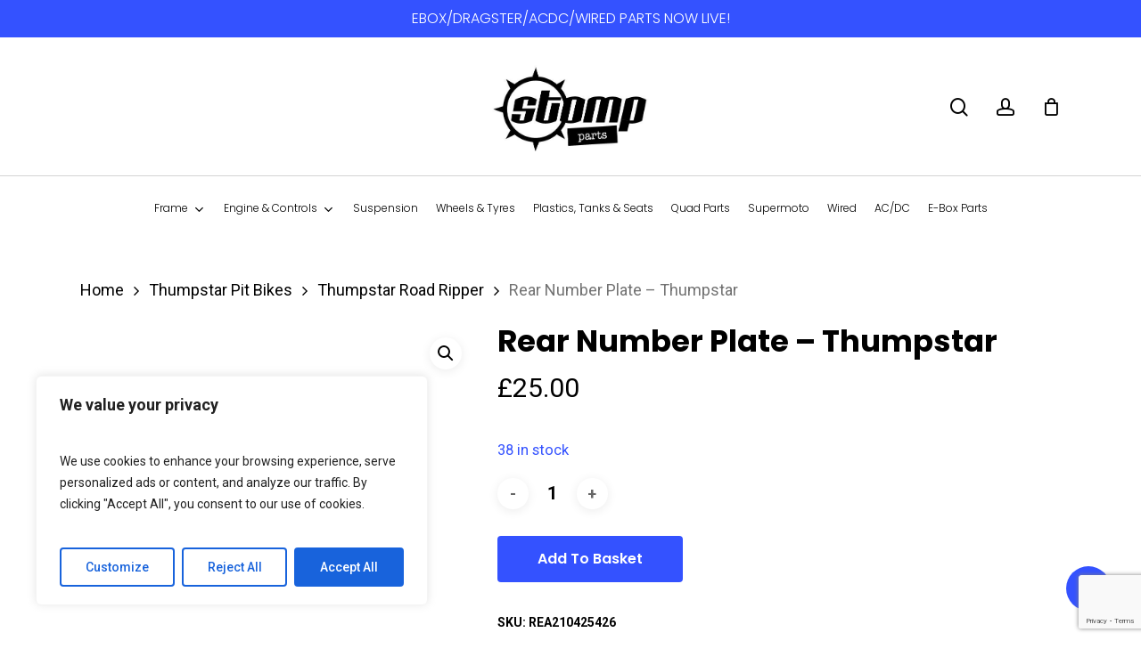

--- FILE ---
content_type: text/html; charset=utf-8
request_url: https://www.google.com/recaptcha/api2/anchor?ar=1&k=6LceGoMpAAAAANO5HwjO_QROHPd_mJwAUwWhtB4A&co=aHR0cHM6Ly9zdG9tcHBhcnRzLmNvbTo0NDM.&hl=en&v=PoyoqOPhxBO7pBk68S4YbpHZ&size=invisible&anchor-ms=20000&execute-ms=30000&cb=n0fs7f24h2ty
body_size: 48689
content:
<!DOCTYPE HTML><html dir="ltr" lang="en"><head><meta http-equiv="Content-Type" content="text/html; charset=UTF-8">
<meta http-equiv="X-UA-Compatible" content="IE=edge">
<title>reCAPTCHA</title>
<style type="text/css">
/* cyrillic-ext */
@font-face {
  font-family: 'Roboto';
  font-style: normal;
  font-weight: 400;
  font-stretch: 100%;
  src: url(//fonts.gstatic.com/s/roboto/v48/KFO7CnqEu92Fr1ME7kSn66aGLdTylUAMa3GUBHMdazTgWw.woff2) format('woff2');
  unicode-range: U+0460-052F, U+1C80-1C8A, U+20B4, U+2DE0-2DFF, U+A640-A69F, U+FE2E-FE2F;
}
/* cyrillic */
@font-face {
  font-family: 'Roboto';
  font-style: normal;
  font-weight: 400;
  font-stretch: 100%;
  src: url(//fonts.gstatic.com/s/roboto/v48/KFO7CnqEu92Fr1ME7kSn66aGLdTylUAMa3iUBHMdazTgWw.woff2) format('woff2');
  unicode-range: U+0301, U+0400-045F, U+0490-0491, U+04B0-04B1, U+2116;
}
/* greek-ext */
@font-face {
  font-family: 'Roboto';
  font-style: normal;
  font-weight: 400;
  font-stretch: 100%;
  src: url(//fonts.gstatic.com/s/roboto/v48/KFO7CnqEu92Fr1ME7kSn66aGLdTylUAMa3CUBHMdazTgWw.woff2) format('woff2');
  unicode-range: U+1F00-1FFF;
}
/* greek */
@font-face {
  font-family: 'Roboto';
  font-style: normal;
  font-weight: 400;
  font-stretch: 100%;
  src: url(//fonts.gstatic.com/s/roboto/v48/KFO7CnqEu92Fr1ME7kSn66aGLdTylUAMa3-UBHMdazTgWw.woff2) format('woff2');
  unicode-range: U+0370-0377, U+037A-037F, U+0384-038A, U+038C, U+038E-03A1, U+03A3-03FF;
}
/* math */
@font-face {
  font-family: 'Roboto';
  font-style: normal;
  font-weight: 400;
  font-stretch: 100%;
  src: url(//fonts.gstatic.com/s/roboto/v48/KFO7CnqEu92Fr1ME7kSn66aGLdTylUAMawCUBHMdazTgWw.woff2) format('woff2');
  unicode-range: U+0302-0303, U+0305, U+0307-0308, U+0310, U+0312, U+0315, U+031A, U+0326-0327, U+032C, U+032F-0330, U+0332-0333, U+0338, U+033A, U+0346, U+034D, U+0391-03A1, U+03A3-03A9, U+03B1-03C9, U+03D1, U+03D5-03D6, U+03F0-03F1, U+03F4-03F5, U+2016-2017, U+2034-2038, U+203C, U+2040, U+2043, U+2047, U+2050, U+2057, U+205F, U+2070-2071, U+2074-208E, U+2090-209C, U+20D0-20DC, U+20E1, U+20E5-20EF, U+2100-2112, U+2114-2115, U+2117-2121, U+2123-214F, U+2190, U+2192, U+2194-21AE, U+21B0-21E5, U+21F1-21F2, U+21F4-2211, U+2213-2214, U+2216-22FF, U+2308-230B, U+2310, U+2319, U+231C-2321, U+2336-237A, U+237C, U+2395, U+239B-23B7, U+23D0, U+23DC-23E1, U+2474-2475, U+25AF, U+25B3, U+25B7, U+25BD, U+25C1, U+25CA, U+25CC, U+25FB, U+266D-266F, U+27C0-27FF, U+2900-2AFF, U+2B0E-2B11, U+2B30-2B4C, U+2BFE, U+3030, U+FF5B, U+FF5D, U+1D400-1D7FF, U+1EE00-1EEFF;
}
/* symbols */
@font-face {
  font-family: 'Roboto';
  font-style: normal;
  font-weight: 400;
  font-stretch: 100%;
  src: url(//fonts.gstatic.com/s/roboto/v48/KFO7CnqEu92Fr1ME7kSn66aGLdTylUAMaxKUBHMdazTgWw.woff2) format('woff2');
  unicode-range: U+0001-000C, U+000E-001F, U+007F-009F, U+20DD-20E0, U+20E2-20E4, U+2150-218F, U+2190, U+2192, U+2194-2199, U+21AF, U+21E6-21F0, U+21F3, U+2218-2219, U+2299, U+22C4-22C6, U+2300-243F, U+2440-244A, U+2460-24FF, U+25A0-27BF, U+2800-28FF, U+2921-2922, U+2981, U+29BF, U+29EB, U+2B00-2BFF, U+4DC0-4DFF, U+FFF9-FFFB, U+10140-1018E, U+10190-1019C, U+101A0, U+101D0-101FD, U+102E0-102FB, U+10E60-10E7E, U+1D2C0-1D2D3, U+1D2E0-1D37F, U+1F000-1F0FF, U+1F100-1F1AD, U+1F1E6-1F1FF, U+1F30D-1F30F, U+1F315, U+1F31C, U+1F31E, U+1F320-1F32C, U+1F336, U+1F378, U+1F37D, U+1F382, U+1F393-1F39F, U+1F3A7-1F3A8, U+1F3AC-1F3AF, U+1F3C2, U+1F3C4-1F3C6, U+1F3CA-1F3CE, U+1F3D4-1F3E0, U+1F3ED, U+1F3F1-1F3F3, U+1F3F5-1F3F7, U+1F408, U+1F415, U+1F41F, U+1F426, U+1F43F, U+1F441-1F442, U+1F444, U+1F446-1F449, U+1F44C-1F44E, U+1F453, U+1F46A, U+1F47D, U+1F4A3, U+1F4B0, U+1F4B3, U+1F4B9, U+1F4BB, U+1F4BF, U+1F4C8-1F4CB, U+1F4D6, U+1F4DA, U+1F4DF, U+1F4E3-1F4E6, U+1F4EA-1F4ED, U+1F4F7, U+1F4F9-1F4FB, U+1F4FD-1F4FE, U+1F503, U+1F507-1F50B, U+1F50D, U+1F512-1F513, U+1F53E-1F54A, U+1F54F-1F5FA, U+1F610, U+1F650-1F67F, U+1F687, U+1F68D, U+1F691, U+1F694, U+1F698, U+1F6AD, U+1F6B2, U+1F6B9-1F6BA, U+1F6BC, U+1F6C6-1F6CF, U+1F6D3-1F6D7, U+1F6E0-1F6EA, U+1F6F0-1F6F3, U+1F6F7-1F6FC, U+1F700-1F7FF, U+1F800-1F80B, U+1F810-1F847, U+1F850-1F859, U+1F860-1F887, U+1F890-1F8AD, U+1F8B0-1F8BB, U+1F8C0-1F8C1, U+1F900-1F90B, U+1F93B, U+1F946, U+1F984, U+1F996, U+1F9E9, U+1FA00-1FA6F, U+1FA70-1FA7C, U+1FA80-1FA89, U+1FA8F-1FAC6, U+1FACE-1FADC, U+1FADF-1FAE9, U+1FAF0-1FAF8, U+1FB00-1FBFF;
}
/* vietnamese */
@font-face {
  font-family: 'Roboto';
  font-style: normal;
  font-weight: 400;
  font-stretch: 100%;
  src: url(//fonts.gstatic.com/s/roboto/v48/KFO7CnqEu92Fr1ME7kSn66aGLdTylUAMa3OUBHMdazTgWw.woff2) format('woff2');
  unicode-range: U+0102-0103, U+0110-0111, U+0128-0129, U+0168-0169, U+01A0-01A1, U+01AF-01B0, U+0300-0301, U+0303-0304, U+0308-0309, U+0323, U+0329, U+1EA0-1EF9, U+20AB;
}
/* latin-ext */
@font-face {
  font-family: 'Roboto';
  font-style: normal;
  font-weight: 400;
  font-stretch: 100%;
  src: url(//fonts.gstatic.com/s/roboto/v48/KFO7CnqEu92Fr1ME7kSn66aGLdTylUAMa3KUBHMdazTgWw.woff2) format('woff2');
  unicode-range: U+0100-02BA, U+02BD-02C5, U+02C7-02CC, U+02CE-02D7, U+02DD-02FF, U+0304, U+0308, U+0329, U+1D00-1DBF, U+1E00-1E9F, U+1EF2-1EFF, U+2020, U+20A0-20AB, U+20AD-20C0, U+2113, U+2C60-2C7F, U+A720-A7FF;
}
/* latin */
@font-face {
  font-family: 'Roboto';
  font-style: normal;
  font-weight: 400;
  font-stretch: 100%;
  src: url(//fonts.gstatic.com/s/roboto/v48/KFO7CnqEu92Fr1ME7kSn66aGLdTylUAMa3yUBHMdazQ.woff2) format('woff2');
  unicode-range: U+0000-00FF, U+0131, U+0152-0153, U+02BB-02BC, U+02C6, U+02DA, U+02DC, U+0304, U+0308, U+0329, U+2000-206F, U+20AC, U+2122, U+2191, U+2193, U+2212, U+2215, U+FEFF, U+FFFD;
}
/* cyrillic-ext */
@font-face {
  font-family: 'Roboto';
  font-style: normal;
  font-weight: 500;
  font-stretch: 100%;
  src: url(//fonts.gstatic.com/s/roboto/v48/KFO7CnqEu92Fr1ME7kSn66aGLdTylUAMa3GUBHMdazTgWw.woff2) format('woff2');
  unicode-range: U+0460-052F, U+1C80-1C8A, U+20B4, U+2DE0-2DFF, U+A640-A69F, U+FE2E-FE2F;
}
/* cyrillic */
@font-face {
  font-family: 'Roboto';
  font-style: normal;
  font-weight: 500;
  font-stretch: 100%;
  src: url(//fonts.gstatic.com/s/roboto/v48/KFO7CnqEu92Fr1ME7kSn66aGLdTylUAMa3iUBHMdazTgWw.woff2) format('woff2');
  unicode-range: U+0301, U+0400-045F, U+0490-0491, U+04B0-04B1, U+2116;
}
/* greek-ext */
@font-face {
  font-family: 'Roboto';
  font-style: normal;
  font-weight: 500;
  font-stretch: 100%;
  src: url(//fonts.gstatic.com/s/roboto/v48/KFO7CnqEu92Fr1ME7kSn66aGLdTylUAMa3CUBHMdazTgWw.woff2) format('woff2');
  unicode-range: U+1F00-1FFF;
}
/* greek */
@font-face {
  font-family: 'Roboto';
  font-style: normal;
  font-weight: 500;
  font-stretch: 100%;
  src: url(//fonts.gstatic.com/s/roboto/v48/KFO7CnqEu92Fr1ME7kSn66aGLdTylUAMa3-UBHMdazTgWw.woff2) format('woff2');
  unicode-range: U+0370-0377, U+037A-037F, U+0384-038A, U+038C, U+038E-03A1, U+03A3-03FF;
}
/* math */
@font-face {
  font-family: 'Roboto';
  font-style: normal;
  font-weight: 500;
  font-stretch: 100%;
  src: url(//fonts.gstatic.com/s/roboto/v48/KFO7CnqEu92Fr1ME7kSn66aGLdTylUAMawCUBHMdazTgWw.woff2) format('woff2');
  unicode-range: U+0302-0303, U+0305, U+0307-0308, U+0310, U+0312, U+0315, U+031A, U+0326-0327, U+032C, U+032F-0330, U+0332-0333, U+0338, U+033A, U+0346, U+034D, U+0391-03A1, U+03A3-03A9, U+03B1-03C9, U+03D1, U+03D5-03D6, U+03F0-03F1, U+03F4-03F5, U+2016-2017, U+2034-2038, U+203C, U+2040, U+2043, U+2047, U+2050, U+2057, U+205F, U+2070-2071, U+2074-208E, U+2090-209C, U+20D0-20DC, U+20E1, U+20E5-20EF, U+2100-2112, U+2114-2115, U+2117-2121, U+2123-214F, U+2190, U+2192, U+2194-21AE, U+21B0-21E5, U+21F1-21F2, U+21F4-2211, U+2213-2214, U+2216-22FF, U+2308-230B, U+2310, U+2319, U+231C-2321, U+2336-237A, U+237C, U+2395, U+239B-23B7, U+23D0, U+23DC-23E1, U+2474-2475, U+25AF, U+25B3, U+25B7, U+25BD, U+25C1, U+25CA, U+25CC, U+25FB, U+266D-266F, U+27C0-27FF, U+2900-2AFF, U+2B0E-2B11, U+2B30-2B4C, U+2BFE, U+3030, U+FF5B, U+FF5D, U+1D400-1D7FF, U+1EE00-1EEFF;
}
/* symbols */
@font-face {
  font-family: 'Roboto';
  font-style: normal;
  font-weight: 500;
  font-stretch: 100%;
  src: url(//fonts.gstatic.com/s/roboto/v48/KFO7CnqEu92Fr1ME7kSn66aGLdTylUAMaxKUBHMdazTgWw.woff2) format('woff2');
  unicode-range: U+0001-000C, U+000E-001F, U+007F-009F, U+20DD-20E0, U+20E2-20E4, U+2150-218F, U+2190, U+2192, U+2194-2199, U+21AF, U+21E6-21F0, U+21F3, U+2218-2219, U+2299, U+22C4-22C6, U+2300-243F, U+2440-244A, U+2460-24FF, U+25A0-27BF, U+2800-28FF, U+2921-2922, U+2981, U+29BF, U+29EB, U+2B00-2BFF, U+4DC0-4DFF, U+FFF9-FFFB, U+10140-1018E, U+10190-1019C, U+101A0, U+101D0-101FD, U+102E0-102FB, U+10E60-10E7E, U+1D2C0-1D2D3, U+1D2E0-1D37F, U+1F000-1F0FF, U+1F100-1F1AD, U+1F1E6-1F1FF, U+1F30D-1F30F, U+1F315, U+1F31C, U+1F31E, U+1F320-1F32C, U+1F336, U+1F378, U+1F37D, U+1F382, U+1F393-1F39F, U+1F3A7-1F3A8, U+1F3AC-1F3AF, U+1F3C2, U+1F3C4-1F3C6, U+1F3CA-1F3CE, U+1F3D4-1F3E0, U+1F3ED, U+1F3F1-1F3F3, U+1F3F5-1F3F7, U+1F408, U+1F415, U+1F41F, U+1F426, U+1F43F, U+1F441-1F442, U+1F444, U+1F446-1F449, U+1F44C-1F44E, U+1F453, U+1F46A, U+1F47D, U+1F4A3, U+1F4B0, U+1F4B3, U+1F4B9, U+1F4BB, U+1F4BF, U+1F4C8-1F4CB, U+1F4D6, U+1F4DA, U+1F4DF, U+1F4E3-1F4E6, U+1F4EA-1F4ED, U+1F4F7, U+1F4F9-1F4FB, U+1F4FD-1F4FE, U+1F503, U+1F507-1F50B, U+1F50D, U+1F512-1F513, U+1F53E-1F54A, U+1F54F-1F5FA, U+1F610, U+1F650-1F67F, U+1F687, U+1F68D, U+1F691, U+1F694, U+1F698, U+1F6AD, U+1F6B2, U+1F6B9-1F6BA, U+1F6BC, U+1F6C6-1F6CF, U+1F6D3-1F6D7, U+1F6E0-1F6EA, U+1F6F0-1F6F3, U+1F6F7-1F6FC, U+1F700-1F7FF, U+1F800-1F80B, U+1F810-1F847, U+1F850-1F859, U+1F860-1F887, U+1F890-1F8AD, U+1F8B0-1F8BB, U+1F8C0-1F8C1, U+1F900-1F90B, U+1F93B, U+1F946, U+1F984, U+1F996, U+1F9E9, U+1FA00-1FA6F, U+1FA70-1FA7C, U+1FA80-1FA89, U+1FA8F-1FAC6, U+1FACE-1FADC, U+1FADF-1FAE9, U+1FAF0-1FAF8, U+1FB00-1FBFF;
}
/* vietnamese */
@font-face {
  font-family: 'Roboto';
  font-style: normal;
  font-weight: 500;
  font-stretch: 100%;
  src: url(//fonts.gstatic.com/s/roboto/v48/KFO7CnqEu92Fr1ME7kSn66aGLdTylUAMa3OUBHMdazTgWw.woff2) format('woff2');
  unicode-range: U+0102-0103, U+0110-0111, U+0128-0129, U+0168-0169, U+01A0-01A1, U+01AF-01B0, U+0300-0301, U+0303-0304, U+0308-0309, U+0323, U+0329, U+1EA0-1EF9, U+20AB;
}
/* latin-ext */
@font-face {
  font-family: 'Roboto';
  font-style: normal;
  font-weight: 500;
  font-stretch: 100%;
  src: url(//fonts.gstatic.com/s/roboto/v48/KFO7CnqEu92Fr1ME7kSn66aGLdTylUAMa3KUBHMdazTgWw.woff2) format('woff2');
  unicode-range: U+0100-02BA, U+02BD-02C5, U+02C7-02CC, U+02CE-02D7, U+02DD-02FF, U+0304, U+0308, U+0329, U+1D00-1DBF, U+1E00-1E9F, U+1EF2-1EFF, U+2020, U+20A0-20AB, U+20AD-20C0, U+2113, U+2C60-2C7F, U+A720-A7FF;
}
/* latin */
@font-face {
  font-family: 'Roboto';
  font-style: normal;
  font-weight: 500;
  font-stretch: 100%;
  src: url(//fonts.gstatic.com/s/roboto/v48/KFO7CnqEu92Fr1ME7kSn66aGLdTylUAMa3yUBHMdazQ.woff2) format('woff2');
  unicode-range: U+0000-00FF, U+0131, U+0152-0153, U+02BB-02BC, U+02C6, U+02DA, U+02DC, U+0304, U+0308, U+0329, U+2000-206F, U+20AC, U+2122, U+2191, U+2193, U+2212, U+2215, U+FEFF, U+FFFD;
}
/* cyrillic-ext */
@font-face {
  font-family: 'Roboto';
  font-style: normal;
  font-weight: 900;
  font-stretch: 100%;
  src: url(//fonts.gstatic.com/s/roboto/v48/KFO7CnqEu92Fr1ME7kSn66aGLdTylUAMa3GUBHMdazTgWw.woff2) format('woff2');
  unicode-range: U+0460-052F, U+1C80-1C8A, U+20B4, U+2DE0-2DFF, U+A640-A69F, U+FE2E-FE2F;
}
/* cyrillic */
@font-face {
  font-family: 'Roboto';
  font-style: normal;
  font-weight: 900;
  font-stretch: 100%;
  src: url(//fonts.gstatic.com/s/roboto/v48/KFO7CnqEu92Fr1ME7kSn66aGLdTylUAMa3iUBHMdazTgWw.woff2) format('woff2');
  unicode-range: U+0301, U+0400-045F, U+0490-0491, U+04B0-04B1, U+2116;
}
/* greek-ext */
@font-face {
  font-family: 'Roboto';
  font-style: normal;
  font-weight: 900;
  font-stretch: 100%;
  src: url(//fonts.gstatic.com/s/roboto/v48/KFO7CnqEu92Fr1ME7kSn66aGLdTylUAMa3CUBHMdazTgWw.woff2) format('woff2');
  unicode-range: U+1F00-1FFF;
}
/* greek */
@font-face {
  font-family: 'Roboto';
  font-style: normal;
  font-weight: 900;
  font-stretch: 100%;
  src: url(//fonts.gstatic.com/s/roboto/v48/KFO7CnqEu92Fr1ME7kSn66aGLdTylUAMa3-UBHMdazTgWw.woff2) format('woff2');
  unicode-range: U+0370-0377, U+037A-037F, U+0384-038A, U+038C, U+038E-03A1, U+03A3-03FF;
}
/* math */
@font-face {
  font-family: 'Roboto';
  font-style: normal;
  font-weight: 900;
  font-stretch: 100%;
  src: url(//fonts.gstatic.com/s/roboto/v48/KFO7CnqEu92Fr1ME7kSn66aGLdTylUAMawCUBHMdazTgWw.woff2) format('woff2');
  unicode-range: U+0302-0303, U+0305, U+0307-0308, U+0310, U+0312, U+0315, U+031A, U+0326-0327, U+032C, U+032F-0330, U+0332-0333, U+0338, U+033A, U+0346, U+034D, U+0391-03A1, U+03A3-03A9, U+03B1-03C9, U+03D1, U+03D5-03D6, U+03F0-03F1, U+03F4-03F5, U+2016-2017, U+2034-2038, U+203C, U+2040, U+2043, U+2047, U+2050, U+2057, U+205F, U+2070-2071, U+2074-208E, U+2090-209C, U+20D0-20DC, U+20E1, U+20E5-20EF, U+2100-2112, U+2114-2115, U+2117-2121, U+2123-214F, U+2190, U+2192, U+2194-21AE, U+21B0-21E5, U+21F1-21F2, U+21F4-2211, U+2213-2214, U+2216-22FF, U+2308-230B, U+2310, U+2319, U+231C-2321, U+2336-237A, U+237C, U+2395, U+239B-23B7, U+23D0, U+23DC-23E1, U+2474-2475, U+25AF, U+25B3, U+25B7, U+25BD, U+25C1, U+25CA, U+25CC, U+25FB, U+266D-266F, U+27C0-27FF, U+2900-2AFF, U+2B0E-2B11, U+2B30-2B4C, U+2BFE, U+3030, U+FF5B, U+FF5D, U+1D400-1D7FF, U+1EE00-1EEFF;
}
/* symbols */
@font-face {
  font-family: 'Roboto';
  font-style: normal;
  font-weight: 900;
  font-stretch: 100%;
  src: url(//fonts.gstatic.com/s/roboto/v48/KFO7CnqEu92Fr1ME7kSn66aGLdTylUAMaxKUBHMdazTgWw.woff2) format('woff2');
  unicode-range: U+0001-000C, U+000E-001F, U+007F-009F, U+20DD-20E0, U+20E2-20E4, U+2150-218F, U+2190, U+2192, U+2194-2199, U+21AF, U+21E6-21F0, U+21F3, U+2218-2219, U+2299, U+22C4-22C6, U+2300-243F, U+2440-244A, U+2460-24FF, U+25A0-27BF, U+2800-28FF, U+2921-2922, U+2981, U+29BF, U+29EB, U+2B00-2BFF, U+4DC0-4DFF, U+FFF9-FFFB, U+10140-1018E, U+10190-1019C, U+101A0, U+101D0-101FD, U+102E0-102FB, U+10E60-10E7E, U+1D2C0-1D2D3, U+1D2E0-1D37F, U+1F000-1F0FF, U+1F100-1F1AD, U+1F1E6-1F1FF, U+1F30D-1F30F, U+1F315, U+1F31C, U+1F31E, U+1F320-1F32C, U+1F336, U+1F378, U+1F37D, U+1F382, U+1F393-1F39F, U+1F3A7-1F3A8, U+1F3AC-1F3AF, U+1F3C2, U+1F3C4-1F3C6, U+1F3CA-1F3CE, U+1F3D4-1F3E0, U+1F3ED, U+1F3F1-1F3F3, U+1F3F5-1F3F7, U+1F408, U+1F415, U+1F41F, U+1F426, U+1F43F, U+1F441-1F442, U+1F444, U+1F446-1F449, U+1F44C-1F44E, U+1F453, U+1F46A, U+1F47D, U+1F4A3, U+1F4B0, U+1F4B3, U+1F4B9, U+1F4BB, U+1F4BF, U+1F4C8-1F4CB, U+1F4D6, U+1F4DA, U+1F4DF, U+1F4E3-1F4E6, U+1F4EA-1F4ED, U+1F4F7, U+1F4F9-1F4FB, U+1F4FD-1F4FE, U+1F503, U+1F507-1F50B, U+1F50D, U+1F512-1F513, U+1F53E-1F54A, U+1F54F-1F5FA, U+1F610, U+1F650-1F67F, U+1F687, U+1F68D, U+1F691, U+1F694, U+1F698, U+1F6AD, U+1F6B2, U+1F6B9-1F6BA, U+1F6BC, U+1F6C6-1F6CF, U+1F6D3-1F6D7, U+1F6E0-1F6EA, U+1F6F0-1F6F3, U+1F6F7-1F6FC, U+1F700-1F7FF, U+1F800-1F80B, U+1F810-1F847, U+1F850-1F859, U+1F860-1F887, U+1F890-1F8AD, U+1F8B0-1F8BB, U+1F8C0-1F8C1, U+1F900-1F90B, U+1F93B, U+1F946, U+1F984, U+1F996, U+1F9E9, U+1FA00-1FA6F, U+1FA70-1FA7C, U+1FA80-1FA89, U+1FA8F-1FAC6, U+1FACE-1FADC, U+1FADF-1FAE9, U+1FAF0-1FAF8, U+1FB00-1FBFF;
}
/* vietnamese */
@font-face {
  font-family: 'Roboto';
  font-style: normal;
  font-weight: 900;
  font-stretch: 100%;
  src: url(//fonts.gstatic.com/s/roboto/v48/KFO7CnqEu92Fr1ME7kSn66aGLdTylUAMa3OUBHMdazTgWw.woff2) format('woff2');
  unicode-range: U+0102-0103, U+0110-0111, U+0128-0129, U+0168-0169, U+01A0-01A1, U+01AF-01B0, U+0300-0301, U+0303-0304, U+0308-0309, U+0323, U+0329, U+1EA0-1EF9, U+20AB;
}
/* latin-ext */
@font-face {
  font-family: 'Roboto';
  font-style: normal;
  font-weight: 900;
  font-stretch: 100%;
  src: url(//fonts.gstatic.com/s/roboto/v48/KFO7CnqEu92Fr1ME7kSn66aGLdTylUAMa3KUBHMdazTgWw.woff2) format('woff2');
  unicode-range: U+0100-02BA, U+02BD-02C5, U+02C7-02CC, U+02CE-02D7, U+02DD-02FF, U+0304, U+0308, U+0329, U+1D00-1DBF, U+1E00-1E9F, U+1EF2-1EFF, U+2020, U+20A0-20AB, U+20AD-20C0, U+2113, U+2C60-2C7F, U+A720-A7FF;
}
/* latin */
@font-face {
  font-family: 'Roboto';
  font-style: normal;
  font-weight: 900;
  font-stretch: 100%;
  src: url(//fonts.gstatic.com/s/roboto/v48/KFO7CnqEu92Fr1ME7kSn66aGLdTylUAMa3yUBHMdazQ.woff2) format('woff2');
  unicode-range: U+0000-00FF, U+0131, U+0152-0153, U+02BB-02BC, U+02C6, U+02DA, U+02DC, U+0304, U+0308, U+0329, U+2000-206F, U+20AC, U+2122, U+2191, U+2193, U+2212, U+2215, U+FEFF, U+FFFD;
}

</style>
<link rel="stylesheet" type="text/css" href="https://www.gstatic.com/recaptcha/releases/PoyoqOPhxBO7pBk68S4YbpHZ/styles__ltr.css">
<script nonce="2hB5-iH_ARzoGuRyW7yC9g" type="text/javascript">window['__recaptcha_api'] = 'https://www.google.com/recaptcha/api2/';</script>
<script type="text/javascript" src="https://www.gstatic.com/recaptcha/releases/PoyoqOPhxBO7pBk68S4YbpHZ/recaptcha__en.js" nonce="2hB5-iH_ARzoGuRyW7yC9g">
      
    </script></head>
<body><div id="rc-anchor-alert" class="rc-anchor-alert"></div>
<input type="hidden" id="recaptcha-token" value="[base64]">
<script type="text/javascript" nonce="2hB5-iH_ARzoGuRyW7yC9g">
      recaptcha.anchor.Main.init("[\x22ainput\x22,[\x22bgdata\x22,\x22\x22,\[base64]/[base64]/[base64]/[base64]/[base64]/[base64]/KGcoTywyNTMsTy5PKSxVRyhPLEMpKTpnKE8sMjUzLEMpLE8pKSxsKSksTykpfSxieT1mdW5jdGlvbihDLE8sdSxsKXtmb3IobD0odT1SKEMpLDApO08+MDtPLS0pbD1sPDw4fFooQyk7ZyhDLHUsbCl9LFVHPWZ1bmN0aW9uKEMsTyl7Qy5pLmxlbmd0aD4xMDQ/[base64]/[base64]/[base64]/[base64]/[base64]/[base64]/[base64]\\u003d\x22,\[base64]\\u003d\\u003d\x22,\x22w6IsCG0dOSx0wpLCsjQRaEjCsXUHKsKVWBc8OUhtbw91HsOTw4bCqcKPw5Fsw7EhfcKmNcOwwp9BwrHDisOkLgwlKDnDjcOlw5JKZcOiwo/CmEZgw67DpxHCqsKDFsKFw5NkHkMPEjtNwqZ4ZALDoMKNOcOmTMKSdsKkwr7Dr8OYeGZpChHChcO2UX/Cv2/DnwAVw6hbCMOswptHw4rCiG5xw7HDg8K6wrZUBMKEwpnCk2DDhsK9w7ZELDQFwo/CscO6wrPCjAI3WVgEKWPCjMKcwrHCqMOZwo1Kw7ILw5TChMOJw4FWd0/CknXDpmBoe0vDtcKBPMKCG0Znw6HDjkQGSiTCgsKUwoEWbcO3dQRPPVhAwo9IwpDCq8Oxw7nDtBAFw7bCtMOCw6bCtCwnfQVZwrvDt0VHwqINK8KnU8OmXwl5w5/[base64]/DmMK8woTDhkkoV2wvwpI4wrkmw6PCvUbDrcKYwqHDgRQpAQMfwqsEFgcLfizCkMO2DMKqN0RXADbDhsKrJlfDgsKraU7DqcOOOcO5woAbwqAKXT/CvMKCwp/ChMOQw6nDm8Oaw7LClMOiwoHChMOGc8OYcwDDhFbCisOATMOywqwNcylRGRHDqhEyRXPCkz0ew6smbVtvMsKNwqzDmsOgwr7CnGjDtnLCpntgTMOyUsKuwol0PH/CimNlw5h6wo3CrCdgwp7CijDDn1gRWTzDlCPDjzZAw7IxbcKPM8KSLWHDiMOXwpHClcKowrnDgcOtPcKrasOkwoN+wp3DisKywpITwoPDvMKJBkXCgQk/wq/DuxDCv13CmsK0wrMLwoDComTCpxVYJcOKw53ChsOeEADCjsOXwoEAw4jChgPCl8OEfMOQwpDDgsKswpMvAsOEGMO8w6fDqgfCuMOiwq/Ch3TDgTgoRcO4ScKsWcKhw5gHwq/Doic7FsO2w4nCgkc+G8O0worDu8OQG8Kdw53DlsO9w7dpakxGwooHLcKNw5rDsiUKwqvDnnLCiQLDtsKTw7kPZ8KHwrVSJi5Fw53DpFRwTWUid8KXUcOsZBTChn/CkmsrJRsUw7jCqlIJI8K3D8O1ZCzDtU5TEsK9w7MsbsOfwqVyacKbwrTCg0wnQl9iHDsNF8KSw7TDrsKyfMKsw5lvw5HCvDTCqRJNw5/CiHrCjsKWwrU3wrHDmmrCjFJvwpc+w7TDvBMXwoQrw4XCvUvCvQ9/MW5gSTh5wqjCp8OLIMKJbCABRsOTwp/CmsOAw5fCrsOTwoYvPSnDshBew7UgfMOswqDDqU3DhcKTw4kvw7PCpMKCQzXDoMKBw77DoUoINzLCpsOJwoZ3PnNMUsOaw6fCkcONK3k8wrrCqMOMw7jCmsKAwqgTW8OQSMO+w6Eiw4TDvD1/bhxDMMOJYU/Cl8O7ekJCw6/[base64]/[base64]/CgsOlw5gcb0jDksKawpVBRcOOw7vDsFTDim5kwqcyw7EYwqnClFZKw7vDsyvDjMOMWmADM2xRw77Di1wTw6VGOSpvXjwPwpZvw7vCtBvDvT/DkXlSw5QNwqM3w4RUR8KLDUnDpFfDvcKKwrxxEnFSwqnChiYLcMOMSMKIDcOZHGwAAMK8AzF9woEFwoZrbsKywrjCpcKdQcOSw4zDtEhlHGnCs07Dr8KJYkfDisOKeCBbAsOAwq4AGHrDtHXCtxzDicKpMVHChcO4wpwICDA2CHXDmwzCu8OuJgtlw45wGy/[base64]/[base64]/DjcOuw7XCvBkhwoHDj1XDv8KowrI5wqzCkUvCqg1gKTE0YBTDnsKOwqwJw7rDqxTDncKfw5wWw4rCicKVHcKEdMOgFz/DkjMEwrXChcOFwqPDvcOaDcOxLAEcwrJAHFjDq8O1wqxEw6TDq27DmkfCv8OMKMOJwoVaw5pnfVTDrGvDlA0NVzPCqXPDmsK+GzrDv3NQw6/CpcOtw5TCkUdnw40LLFXCnid7w7zDlsOVIMO0YGcdLUfCpgPCucOmwp3Do8OCwr/DmcOpwqlUw6jCvsO+e1oewpZVwpnCm0LDksO+w6ZjR8Kvw4EQC8Kow4dsw61PAgDDpcKqLsOCTcO7wpfDusOaw79WWH89wqjDizkbQCLDmMOwfxcywp/Dr8Ovw7ErQ8OVb1BlO8OBGMOwwrzDk8K5KsKww5zDi8KufsKeYcOIagV6w4IqTT9OQ8OtLXBwbUbCn8K/w6UCVWF0NcKGw4bCgiUnFB1UKcOkw4fDh8OCwq7DnMK0MsO9wpLDnsK7RiXCjcOfwrXCs8KQwqJoXMOtwpzCuE/Dr2PCm8OHwqXDhHbDqkFoB0Axw6AaKsOPFcK/w5p7w4oewpvDt8KDw44Dw6zDkEIiwrA/[base64]/Dg0PDj8O/QSHDmRF6wpTCmxFlShjDgwFpw6fDp149w5TCmsOww5HDngbCryvCnkxeZSkAw5TCqAtHwoDCmMOnwqHDtVgrwqYHFCnDkzNawr/[base64]/[base64]/w7l3w4Yiw5HClRdJfsOfw7zDoMOJwq4AwrnClmfDj8KZZMKhGUAQfWbCjsOAw7DDn8Kmw5zCgBbDl3ATwr0Ed8Kuwq/Dvg7DssOKSMKcWT/DvcOeV21DwpTDo8KCakvCvzEwwr7DklcAFHR/O3llwr1ARjBHw7/[base64]/w5N5wqQ5CsK6P1PDp8K5w4zCl8OGw7M+KMKzBGvCkMKuw4TDvmZRYsKHaBTCsWHChcOJDl0Sw6BmKMOzwqbCpnxEAXZgw43CkRPCjcKow5TCpj/CjMOGJBDDh3Qrw5Zjw7HCl1XDs8Odwp3CpsKyQ2ocJcOQfnMUw4zDlcOpaSZ0w7k5w6jDvsKJT3ZoDcOuwqQSesObPz4fw7vDisOfwodQT8O6PMKywpIqw68hQ8O7woEfwp/[base64]/w6Ygw4o0w4RWYA7CjcOXwqgCwoHDhQ7CixHDosO5EcKcbxo/[base64]/DvsOqw402Q8K4eMO1H0VIWsOOw4fCqsKcw6EDwp/DmR3CnMObHDDDmsK2W1hmwpXDocK+w7lGwqTDgm3CisOqw54bwoLDt8KjbMKCwopuIGA9BW/DmMKoKsKNwqzCnHXDgcKswoPChsKiwpDDqRY9BhjCogjCmyxeXCp3wq03CsKSFFAKw7DCpgrCtw/[base64]/[base64]/[base64]/Cs18sw6YbczRqw5HCt8Kfw6Zuw5HDmwMSw57DjAxOVcOgZMOvw5TCkkFBwpzDqRI3KgTCpTIzw5xGw4rDsgo+wq9sHlLCmsKvwqnDp3zDkMO6w6k2d8OkM8KSTzt9w5fDuC7CrMKqQD9KOQA1ZHzCtQUoHG8iw70xeh0RT8KNwrM3wq/Co8OSw5zDucOmDTktwqTCt8O3KGk/[base64]/w6rCh8OZwq04wpTDrS58wq3CpMO5NsKvwrYQwp/[base64]/XMOwbQhsQcOIwpPDlz98w7PCsxbDpk3ConLDhMO7wrZ5w5bDoVjDiwJ/w4B5wqzDp8K9wqk3TnLDrsKAaRlzVWNjwpduM1PCtsO+VMK5On5SwqJvwrhKFcOLV8Ozw7PDksKCw63Dgn89e8K6KX3Chk5XEE8lw5R/[base64]/wqLDmnIow5IAw6LDnCZCQ8KgH8KYY8OrYsOzw7lBD8OSKATDncOXZcKRw7kCfkPDqcKgw4fDpyfCq1gldjFYGXUiwrPDm0fDqzTDjMO8M0DDrwTDqUnCsBLCqcKCwrBQwp0bbhsewrnCvQwSwp/Dg8KEwonDtUd3w7DCqEJzbHIPwr1yHMKUw67CtTTDvwfDl8K4wrJdwptAH8K6wr7CujIlw4B4AF8/wo8AUAU4TBhWwoZrUMKGD8KGCVUmXcKsNRHCuXfCqAPDtsKzwo/Co8Kkw7low4UgR8ONfcOKExILwpJ/[base64]/DnTU3wrnDvV1Fw7FxJMOXCRPCgxHDpkjDs8KiL8O6wosKbcOGDMOrCMO6A8KiRAfCtxUHC8K4csKJCTwwwq/CtMO9wq8iXsOiDmPCp8OnwrzCsAFvXMOVw7ddwoIbw73Cj0QfEsKHwqJvG8OEwrgGUB99w73DgcKnLcK+wqXDqMKwG8KlIQbDqsO4wpVtwprDoMKBwo3Dm8KiY8OnCRgZw75NYsKCTsOrbiEowpsgGS/DnmY3CX4Lw5zCicK7wrc7wp7Do8O5VjjCjzvCqMKMMsOOwoDCqjzClMO4VsOGRcOzA0Enw6g9a8ONU8KVEMOsw7zDohHCv8Ksw5QlfsOMf2zCoR5Nwp9Oe8KhHnsZMcKJw7d/bF3DumPDnVXDtBfCm08dw7Qww4HCm0LCqglWwpwtw53Dqh7Ds8OWCXrCnlTDjsOfwpDDh8ONM2nCisO6w7g7w43CuMKhw4/Ds2FSJDIawohLw6ArLgrCixgGw5zCr8O1CCc/BcKVwojCkngSwpRdW8ONwrIpXzDCnFDDmcOCZMKMVlMyEcOUwrgJw5/Dhh12EiMQWw1JwpLDi208w6Mfwo9vFmTDnsKIw5nChgFHYsKKH8KJwpMaB3tOwowfPsKBW8KpOn1DG2rDksO2w7fDisOBecOxwrbCvwYlw6LDusKcdsOHw40wwrfCnD0IwoDDrMKgbsOVQcKxwrbCssOcOcKowr8ew6DDg8K/Mmo+wrjDhlEzw6YDKmJowqfDlgfCl2zDmMO/[base64]/w7DCnMKqw5LCu8KgU8Ozw4TCi8OxwpDCoMKpw51Cwo8lEn8FPsKow5PDp8O8ElNcI18Zw6d9Nz3CrcO7CsOYw5DCqMOfw6fCuMOOEcOIRSjDi8KPBMOrTybDjMK8woh4w5PDssO6w6nDpzrClHPDjcK7GybCjXLDgkpdwq3Cs8O0w4ZywrLDjcOQLcK/w77CpsKswqksfMKQw4LDhALDl0XDsy/[base64]/CucK7dsOHwoJkQsKUwq3CusOKwpI5wovDtMOOw6TDvcKkSMKCYy/CscKpw5XCtRjDqjbDtsOpwpnDuj1jwqUzw6x3wo/DisO8dQ9EXwrDpsKsLB3Cg8Kyw4XCmVQ8w6fDjlzDjMKjwq3Ci0LCpiw9JkYkwq/DpUXCg08TTMOfwqkoF2/DpQcGbMKvw4bDg1JJwoDCt8KLXTjCkHXDqsKJQ8OoO23Dm8OMIDEEGU4vdGJ1wo3CqhDCoGxbw5LChjHCnlpeOsKewqrDuGbDmnYnw6bDmcO5BifCp8KnS8OAI0gfbDvDkzNGwq1ewo7DuQbDvQJ4wrjDvsKCfMKBd8KPw5/DgsKxw40hBcOQJMK3f0HDqSvDrnsYMj7CoMOZwosFW1Z8wrrDsn04IBbCuHdCL8KfHApCwobClXLCmUsrwrp+wpJRAmzDp8KTH1wICD58w6/Dpx5pwqzDqMKkGwHCqsKQw6/Dv2bDpkTCvcKhwpTCmsKaw4c5YMORw4/CiUjCkwfCr1nCiRp4wrFJwqjDjFPDoRIkD8KiTcKvwq1iwq52OSrCnTpFwq19L8KkEg1mw4EJwqdPwqlPw6nDg8Kww6vDgcKTw6AMw7dsw5fDq8KRB2DDssO9asOLw6pPFsOeDxlrw7ZGwpfDlMKXAVY7wrUBw5fCsndmw4ZMEBFVDsKzJjDDhcO4w7vDiz/Cjz0pB2kKJsOFa8O4wrfCuD1ASXXCjsOJK8OyZmxjJgVTw5XDjlFJSikjw67DosKfw6lZwqnComMCVi83w5/DgzYGw6bDvsOhw5Imw5NzNWbCtMKVbMOiw59/A8Kkw7wLXDPDjsKMXMOCRsOwXxzCnm7ChijDhE3CgcKOWcKXFsOJCn/DuwPDpg3CkMODwpTCscKWw7UQUcOowq5GMjHDl1bCnGPCi1bDswM/cl/[base64]/ccO4BVsFZMOwwozDvg/DkQwqw6pDwpHDocKWwoMQbMKRw550w5F6dAMOwpc0O1oZwqvDig/Ci8KZH8O7IcOXOUELTxBHwofCqsOXwplDAMOJwpIlwoQMw6/CocKEJRNLc3vCicKfwoLCvB3Di8KNSMOoVsKZVBjDs8OoUsO/AcOYXyrDjEl4WXLDs8OhE8KQwrDDrMOjDcKVw7oOw7dBworDp1glUgLDpnfCvD9LFMOfKcKMTsOyFMKzLMK7wq4qw5rDky/[base64]/CuzxRI1EYwpd/VsOMVAMBSsOMwo7Cr8OJwrJFFMO5w7XDrS0MwrXDtsO9w6TDjcKPwpVyw6DCjRDDkh/CnMKcw7bClsOewrvClcKNwrbCqcKXZ1ovG8OSw41Cwol5elPCqCHCpsKewqrCm8OrNsKxw4DCi8ORWl0JbAU3TsKdE8OEwonDh2DDlxkJwojDlsKqw7jDv3/DmQTDnkfCqljCnzsQw7Ywwo01w7xrw4bDlxkaw6xQw7XCvcKSJMKsw7VQe8Oww57ChH/CnUACTw0DdMOjbWLDnsO7w4wkAA3CkcKFcMO2fUMvwo1ZbCg+PzJowplZDTljwoQCwoBCeMO4wo5LJMOIw6zCjxdAFsKOwpjCksO3d8OFW8KgaHzDscKPwroMw6MEwpJ7T8O5wo5dw4nCp8KFB8KGNwDCksOgwo/[base64]/[base64]/[base64]/FMO6KcKvw6h9bhLCjzvCo0Qzwp9PNsK0w7DDscK6KsKiT3nDicOUG8OqKsKCExHCscOuw63CqAXDsABgwoYpOMKRwqs2w5TCvsOfPyXCh8Ogwr8PGhxAwrBgZwgSw7pkb8KEwrbDm8O1RnMFFBzDrsKDw4nCjkzCk8OOcsKNdGHDrsKCCUvCkCZCJydIecKOwq/DvcKEwpzDhWAzAcKqdFDCrmMswrdvw6rCqMKRVxBIAMOIe8O4UErDlxHDvsKrPV5qOAJqwo/CjGLDq0DCojHDpsOaY8KBJcOCw4nCqcOqP3xbw4jCr8KMDz9JwrjDmMKqwr3CqMOOS8O/[base64]/DrsKZDsKpe1pQw7LCvB9nEMOPwqQWwqkDw5tvDk4pTcKvwqV1eBc/wohUwpTCmUMvZcK1XjFTZ0LCp3/DigV1woF/w7DDlsOkD8K8ekZNKMOhPMO+wrAuwrBkQizDiSJ0YcKRVlPCpjDDpsK3w6g0ScKAQMOGwoNrwrJHw4DDmR16w70mwql1bcOkDHUtw4DCv8KvLzDDocKhw4gmwohSw589W03Cii/Dv3TClFh/[base64]/DncOCwoLCj8KAUF/DoMOiw5c4w7PCjG3DumxqwrbDhi9nwpnCisOtB8Kbw4/Di8KPUwUwwo3Dm1U/NcOGwq4mQsOiw70DR1dXCsONdcKQVGvDnCtswph1w4nCocOKwqcRFcKnw57ChcOIw6HDu3zDmgZqwo3DjMOHwpXDjsKHF8K/[base64]/[base64]/wphxY8KKPsOWwoLCucO5GcO+wrfClHYWEMOJDnbCqlEiw6HCuQXCtmcWesO4w4MKw7rCoUtDPh/DisKNw7AbCcOCwqDDvsOCCcOLwroaTDLCs03DnzFtw4TCqkBAR8KlMm7DqiZJw5kmf8KxE8O3EsKLCBkgwrBmw5BBw5UCwodjw5fCklAUT1JmJMKLw4s7acOQw4PChMOmLcK+wrnDkX54XsOJQMKbDHjCqX8nwoEcwqjDon9VUUJ/w6LChiZ/woF1GsOYOMOqBgUUMCdEwpfCmWFlwpXCtlXCuU3Dh8KwXmvCrXlgMcO3w6tIw6AKL8O/MXdbe8OlRsObwr5zwohsCyxkKMOZw73Co8KyfcKFEGzClMKfL8OJwrPDrsOew7Atw7bDjMOCwqVKKRQxwrbDsMKkS2LDmMK4HsOMwrwrfMOLeGVsSzzDrcK0U8KxwpnCn8OtQmnCqQXDiG/DrRJ6WsODI8Ogw4/[base64]/CicOGFDA/w6wAW8KPa8OMBMKEdsO8XCbCqS0VwpjDusO8wpjCp2NnT8Kbc0g2YsOKw6xXw4NlcWbDpAl1w4hew6HCtsKow5UmDcOuwqHCqcOXCGTCusKtw6Y3w5sUw6A/O8Kmw5l0w5M1IF/DuVTCm8Kpw7gFw6Iew4XCi8OlAsOYSSbDhMKBEMOffznCjMKiBSbDgHhmeiXDmAnDgG0gWsKGSsOnwo/CscKjdcKIw7kQw7sdEUoKw5Fiw7zCksO7IcK1w7Akw7UDPMK/wqrCpsOhwrYNTsK9w6R/[base64]/WcKQbMOlLcOXNcKHCRHDtsKXQmNoJTlXwr9ENAdBAMK6w5NcZiRrw60zw43ChyzDqWNWwqggVxbCtcO3woEXCcKxwroUwqjDinXCty1yAXHCkMKMOcOXN0/DlnfDhjNxw7HCsxt0LsODw4RIVW/DkMOIwovCjsO+w4TCi8OcbcOyKsKkT8OHYsOjwp56VMOxKToYw6zDh1rDgMOKTcOvwqwpJ8OKQMO9w5B/[base64]/Dm2ZbWEDCkTRLw4PCjDHCgVUFw6l0OsOyw4bCoTHDp8KQw5Yqw6/CtVRnwqlUV8OVVcKlY8KHcl3DjT1cJUwWEcOEDgYlw7TCkmvCgsK1wpjCl8KzUhcDw65EwqVzf38Fw4HDqxrCicKrHH7CsR/CjWjDnMK7PkgrN1sewqvCscOVLMO/wrHCk8KHI8KFIMOAbTDCmsOhGwLCl8OgOCdvw5c/ZC4rw7F5wqwZLsOXwr8Ww67CusOXwod/MhXCqnBPLWrDtH3DjMKPw6rDv8OgM8OswpbDiVRRw7pgXMKkw69LYTvClsKaQMKowpUZwoQedVIkJcOWw6bDhsO/[base64]/DmTwKe2F3K0Acwpxvw5szwrF2w5djQCrCuAHCk8KIwpUEw4VWw5fCm2wyw6PChwfDucKyw6rCv2zDpz/CtMOhSyIDA8OFw45fwpjCs8O+wp0RwrJjw4cBG8OrwpPDl8KsCnTCosOCwp8Rw7jDuR4Fw5TDkcKeBHwbUQ/[base64]/P8OpA3AOwq5nwrXDiTQzwo/DqsKdwrQgw6gFeFo9IixEwp5vwr3Co1kwTcKVw5rCrCJNCAbDhAR9JcKiScOZUxXDisOowp49DcKtAjMMw5VnwozDlsKPEGTDmRLDjMOQEG4GwqPCrcKFw7jDjMOQwrfCv1cEwp3CvQvCg8OpElVzYwUZwpfClMOmw4vCo8K+w5wtNS5aV30kwrbCuW/[base64]/[base64]/[base64]/En1nwp3CpExdwpXDqsOLVSgUdkNPw4Nqwq7CusODw5LDlzrDtcOaO8OLwpbCkDjCiXDDrl96UMOpFALDtsK+SMOvw5YIworDnmXDiMK8wrdIwqdHwoLDmD9jD8OsQWh/wpINw7sOwqPDqytuS8OAwr8WwrjChMOiw5/[base64]/CumXDr8K+csOtOcOBwogAP8OZWj83MlM/CgDDnwjDicKtRMKkw7bCrcKuCVLCp8KYXBfDnMK5BwYqLMKYYcOhwqPDlTDDrsKTw6DDpcOKwpPDsnVnJhEGwqEIej7DscOFw5Bxw6sHw5VewpvDt8KlJgt8w70jw6bCqU7DvMOxCMKyNMOawqjDp8KUTUdmwpZKWy06LMK/wobDpDLDv8KFwrYzV8KlKxY5w5bDoX/DpDTCi1XCjMOjw4dOVMO7wr/[base64]/Dr2h1L38vf8Kyw6xOQcKOJsK0bsO2A8KjUk0mw5dBEknCnsO+wqbDgT3ClVYrw5RnH8OBesK8wqzDvkB/fcO3wp3CggFKwoLCucO4w7wzw4DCqcKMGS7DhcOgb0YPw7jCv8KYw5IBwrUtw67DhhwmwrLDn1NYw4/[base64]/[base64]/DtsOvHCt8SwXCj3fClcOWwqnCjy5LwpzCoMOjXGzCrsKFBsOtN8KNw7jDkQnCuXprLlfDtVoCwrXDgSo+ccOzHMKIRSXDqn/CpDgMcMOAQ8K/woPDgTs1w57CmsOnwrt1f17DtztNQDfCjQliwoTDg3nCnETCtSdLwqMbwpbCoyV+FlVOUcKWIHIPVcO0w5orwp0xwo0nwrIAXynDgx1WLsOBdcORw57CvsOUwp/CgGM7ScOawqE1EsO/E0Q3fmYkwos0w4lkwr3DusOyI8OEw7/Ds8OkBDMNJUjDjMOywok0w5l3wrzDlhvCg8KKwrNWwpDCkwHCj8OoOh00JFDDmcOJWS83w5nDmhTCg8OCw4U3b3otw7MbBcOmbMOKw4Eww5g0KcKvw7HCvsOoF8OtwppSEzfCqkhCAMKDZh7Cu042wp3ChkAkw7VAJsK2ZULChC/Dq8OEQlfCrE1iw6VWTsKyTcKxYF8OZ3rCgkLChcK8TnzDnGPDpl9aM8KZw4kSw4vDjcKtTjBuOG0SEcONw5HDsMOswqPDlUgmw5FibH/CvsOdCzrDpcOAwrwLDMKmwq/[base64]/w5bDsVfDmTNSw5VbIRcfDlbChVDCv8KGW1bClMKWw4IXX8O9w73Dq8Oyw7PDncKMwpfDm0TCoXPDgcK2Wn/Co8OPeD7DoMKKwqjDrl7CmsKEHj/DqcKNecK6w5fDkiXDk1tCw5MecGbCjMOlDcKmUMOwRsOkW8KlwoFxaFjCrVrDiMKGBsKcw4DDtBXCnkUvw6PCn8OwwpTCqMKHFjnCn8OMw4kWBwfCpcKbJHRIdWjCnMK/[base64]/[base64]/wqzClnTCtsORwqdUw54DZVRSwpx3K1ovw485wpZFw5Iyw4PCnsOtd8OfwojDgcOYDcOmJ39RPcKLdE7DtG7DsWPCg8KBXsOdEMO/wqcCw6vCqX7Cs8OwwqLDlcONT2xVwpxhworDscK+w4QHEV4kW8OSYw/CkMOKYFjDosO2RsK9DXHDgjEWYcK1w5/CshXDl8OGYnYawr0gwodAwrlrGGIQwrJ2w4/[base64]/Dti40RcKRHV/DqcO4w5dUwr3Dnn5nPTEeM8OJwrEoVMKiw5UWemfCmsKUI2rDm8OywpVkwpHDpMO2w5F4fHUgw5fCsmhvw6lKcR8Vw7rDu8KTw6XDo8KIwrYTwoHCiTAUwpDCl8KYNsOKw75sS8OjBhPChzrCvcO2w47Cun9lS8OWw5kuPGE4Wk3CnsOZCU/[base64]/DvjVTSMOwDDYOHsOsDVjCmDTCrn07w4U+w67DkMK/w7NMwpfDlREsLTVtwpnCk8Ogw4zChR7DkQPDosKzwotNw4jDhzFpwq7CijnDn8Kcw5jDu2YKwrUrw51FwrvDvlPCsDXCjEvCscOUMzvDksO8woXDl1R0wrdxEMO0wrB/[base64]/TXnDo8KJw43DlXDCssKUw7DCjEjDmMKowoAXWVFPKHAkw7jDvcO1RmjDvBwcTMO0w5Rqw6Iyw7ZeHm/CksO9GxrCkMKfLMOnwrPDimp5w73CqSRuwrxsw4zCnRXCnsOkwrN2L8KRwo/Dl8Ofw4PCnsKTwoRDBTrDmT0SW8K0wq7DvcKEw5LDicKIw5DCgsKBC8OmYlPCrsOYwoAcF3ZXKMOpGE3CgsKCwqLCmsOyfcKfwpTDjyvDoMKlwrXDgmtpw5/DgsKHFsOLcsOqaX5sNMKacHlTNyXDu0l9w6pWByZwB8O4w6PDm2/[base64]/[base64]/DqQlLw7hXWCpda0TCkMOFTg82w5N0wrMkc3p5YlQ4w6jDncKFw68qwrh6Km8OIsK7AEsvKMK1w4zCp8KfasOOZ8OMw47CssKIJsOlHsO9wpAzwrZjwqXChsK4wrk0wpBUwoPDkMKzD8OcGsKfUmvDksOMw7I/DETCrcOPQV7DoTjDsknCp3EWYjDCrlfDulFOdUxSYcO6RsO9w5RoM2PCri9hEcOheCR1w7g8w7jDhMO7cMO6wqvDscKawrlgwr4aIMKdNHnDlsODS8Oxw7fDjwzCu8Okwrw/IcKvFzXClcOSLn4gMsOsw6bDmCfDg8OAER4swoTDvUnCu8ONwqnDiMOIZRTDq8KSwrzCrlfCpV9Gw4rCr8KxwoIew7IXwr7CjsK7wr/Dn2/Dm8KKwqLDnnF8wpM9w78swpnCrsKBWsKUwo8pI8KPcMK0SQjCtMKTwq4uw6LCiifCtgU/Wk7CjxcXwpDDrBskdQ/[base64]/Cml5eWwg/[base64]/wpfDmcOrwrDDh2bCq8Kvw4p0w45ww7bDim7CkzXCkggpa8O0w6Bfw6zCkDjDsGLCggcoA3rDvHzDt2QDw5slcWDCvsKowq3DkMOkwqtdWMOfMsOMC8OHWsKhwq0Gw5AUIcOvwplYwr/[base64]/wq9jK0lQOB3ChcOFN8O3w5MHDhxfYBXDnMO9GUpnBGEcZ8OLdMKVNGhcURTCpMOvQMK5FGdHewZ4ACs8wp3DsTRjI8Kgwq/CowvCpw1Gw6MYwrYwR1Nfw7/CoAHDjnXDksKbwo5Iw5IKIcOfw5F6w6LCt8KlGArChMO9FMO6PMK7w63CuMK0w43CiifDtDAoDz/CoWV5I0nChMO/w5gYworDj8O7wrbDqQ4cwpRLNRrDhwstw53DiwXDk2ZTwpTDtR/Dsl/CgsKbw4Q/H8OAH8KYw5TDtMK8bmJVw4zDnsOaEDkua8OhOhvDjywqw7zCulVYP8KewrgWAyTDmHVpw5TDncO9wpsEwpZgwr3Dp8OYwoJPDEbDsgZwwphXw57CrsKLfcK2w6HChcKSIjpKw6h6MsKxBh/DnWtwXlfCk8KHX17DrcKVw7rDkTxCwp3DvMKcw6cbwpbCgcO5w5/Dq8KhGsOwIUwCV8KxwpRQWFrChsOPwq/Crm/Ct8Ocw67CgMKpRBNabR/DuCPCiMK/QAPDogLClADDrsKfwql+wrh5wrrCmcKaw4TDncO/[base64]/Cr2IgS1NFwqDCu3laacOYCl1AXMKhFAkwTCbCqsOgwq1QPHfDqHHDlH3CuMOyesOuw6Y2ZcOFw7DDoFjCiR/CogPDisK6N2gawrZ2wobCmHrDmwo9w4cLCAg+dcK4BcOGw7HClcOAU1rDsMK2UcO7wrQtTsKFw5wJw6PDtTsEWcKrVidfU8OIwow+wo7CigzCuWkAFVfDgMK7wqwkwoLCtVvCicKIwoNRw6RQFC/Cqwc0wofCtMOZH8Ksw6Yxw4NQYcOZcnMpw6/[base64]/[base64]/[base64]/ChsKQwpLCj8ObwoFteCjCtGkVw6/Cp8Obwos2w4AuwrPDviHDoXHCm8K+dcK5wq41TgBwdcOBbcKRKgJQZXAcdMKUD8O+U8OMw4BfCQIuwr7CjsOmFcO0IcOkwrjCicK8w4rClE/Dul46WcO2dsKwOMODKMOYIsKEw54IwqNZwo3DucKwZjBpecKnw5HCjVHDpFwgNsK/BmErI2XDukwVN1TDkgbDgsOAw4TCiFpBwq7CpERRY1FkT8OhwoM1w79Yw4h0HkTCoXU4wpVwR0LCrTvDk07CrsOjwofCuCRVXMO/[base64]/Cl8KsWMOzDkXDqmjCtMKhX8KwwrhKwofCpcKDdG3CscK0cn13w6dQSiTDr3jCihDCmnHCunNnw4Euw4pYw6plw68Ww7DDtMOxa8KcR8KQwqPCvcOmw5dCP8OUTSDCqcKBwonCrMK3wrxPGUrCvQXChMK6KH5cw4nDlcOVFzvCrA/DsR5JwpfClcOSOExsSEEsw5gSw6jCsWYbw7tDb8KWwoo2w5pPw4rCsAptw6Vjwo7Dh0lSPMKgJ8OaQTjDimIEecOgwqF/[base64]/UGE+w6ZoG8K/wq4+w7J0EsODKA3DjcKgw4zDrsOawo3CliVdw4AuFcOhw67DhwnDlMO1K8OYw6pvw6Ujw7pzwo57RWjDnmYmw50xRcOMw5k6GsKReMOZHhpfwprDlDbCh1/Cp2zDin7Cp0TDmFIMdz7CjHvDiFNZYMOJwoJdwrZRwpdhwrZPw5hlS8O5Mx/Do01/[base64]/[base64]/CkMKNw65swqYMYE4dw7VJw7XDn8K7E10VLU7DnwPCj8OQw7zClD4uwplHwoTDgjzCg8ONw4LDgiNIwow6wpwxesKRw7bDkBLDnCBpPXA9wrTCjiHCgTPCiQtfwpfCuxDDrUsrw78Aw5PDgRXDo8KbacKnw4jDmMO6w65PSTtRwq5ZbMKuw6nCq2/CpcOXw6Y4w6fDncKWw7fCl3pcwp/Din9BJcOtHz5QwoXCl8Otw6HDnRddX8OseMKLw6lBDcKfEisZwpAYfMKcwod/w4VCw4XDs09iwq/CgMKJwo3Dg8OkKhk2CsOuAzTDlW3DnVhDwrrCusKKwpDDjxbDscKWOSvDlcKFwq/[base64]/[base64]/Dtx/[base64]/esOHw6tGFcKcEMOjwrPCiMKlwoFtwrNZwppTw4QXw47CkcKnw4XCi8KMYx4vISN1bkIowrMHw7jDlsOiw7TCmR/CtsOwbmkewpFKc2Qcw5x2anDDuT/ChSctwp5cw5INwpVaw4Qfw7HDlRQlLMK3w4bCrAM6w6/[base64]/[base64]/CgjfDucK8Ih7CsiUZGMKJLsK8Hk/DnAbCmHHCm1JuTMOKwrbDvTsTCkALCUNoZzY1wpFwWVDDhlPDtMO6w4LCmmxCW13Duh8xLmnCpsOYw447bMKtSGAYwpJjcHpRw4vDlsOaw4jCg14TwoYkAQ02wr8lw6PCmgFBw5p4OsK/w5/CqcOzw6U1w5VaMsOJwobDiMK+N8OdwpvDu3PDrgjCnsOIwrPDvhk+EwFawqfDsg/DrcOOIwnCtwJJw6bColvCjCRLw69bwo7CgcObwqIww5HCjA/[base64]/w7jDhsOrwr8mw7DDqm8HU8OnccOSecKkw4TDqVw3T8KcBMK0WGjCt0DDuUXDmURvbknCqDIqw7DDiFPCsVcpUcKNw5nDu8Ouw5XCmTFTKcOJFBQ7w6BHw7bDjS7DrsKtw5w9woHDtcOtZsKrQw\\u003d\\u003d\x22],null,[\x22conf\x22,null,\x226LceGoMpAAAAANO5HwjO_QROHPd_mJwAUwWhtB4A\x22,0,null,null,null,1,[21,125,63,73,95,87,41,43,42,83,102,105,109,121],[1017145,449],0,null,null,null,null,0,null,0,null,700,1,null,0,\[base64]/76lBhnEnQkZnOKMAhnM8xEZ\x22,0,1,null,null,1,null,0,0,null,null,null,0],\x22https://stompparts.com:443\x22,null,[3,1,1],null,null,null,1,3600,[\x22https://www.google.com/intl/en/policies/privacy/\x22,\x22https://www.google.com/intl/en/policies/terms/\x22],\x22f9p0T/E6Fu7+SZ8LR13ZYUG1S4leWu0u+OKbGV5YWws\\u003d\x22,1,0,null,1,1769324862092,0,0,[240,109,162,201],null,[161,185,65,29],\x22RC-MdNUsrNzZ46QTA\x22,null,null,null,null,null,\x220dAFcWeA6LyFm2zSEGVHsHUewMdCsUPiHAzCFQemzXkly3pBGxj_DcGQN6cUw8wkj8DZVX4bZoFvgPc43gN1cLPVudXnC81kgOow\x22,1769407662228]");
    </script></body></html>